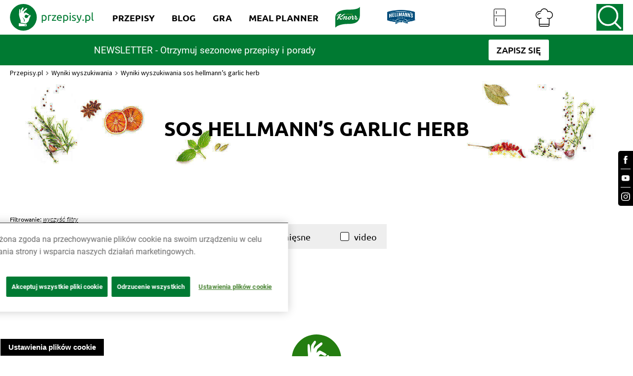

--- FILE ---
content_type: image/svg+xml
request_url: https://www.przepisy.pl/ng-assets/icons-svg/filtry.svg
body_size: 322
content:
<svg xmlns="http://www.w3.org/2000/svg" width="20.053" height="21.972" viewBox="0 0 20.053 21.972">
    <path id="slider001_-_E060" data-name="slider001 - E060"
          d="M7.84-26.736a1.912,1.912,0,0,0-1.9,1.92A1.929,1.929,0,0,0,7.68-22.9V-7.184H8V-22.9a1.933,1.933,0,0,0,1.776-1.92A1.939,1.939,0,0,0,7.84-26.736Zm0,3.52a1.591,1.591,0,0,1-1.584-1.6,1.591,1.591,0,0,1,1.584-1.6,1.618,1.618,0,0,1,1.616,1.6A1.618,1.618,0,0,1,7.84-23.216ZM-7.7-9.1V-24.816h-.32V-9.1a1.959,1.959,0,0,0-1.2.56,1.9,1.9,0,0,0-.56,1.36,1.9,1.9,0,0,0,.56,1.36,1.938,1.938,0,0,0,1.36.56,1.926,1.926,0,0,0,1.92-1.92A1.931,1.931,0,0,0-7.7-9.1ZM.16-17.92v-6.9H-.16v6.9A1.919,1.919,0,0,0-1.92-16,1.919,1.919,0,0,0-.16-14.08v6.9H.16v-6.9A1.943,1.943,0,0,0,1.92-16,1.943,1.943,0,0,0,.16-17.92ZM0-14.4A1.6,1.6,0,0,1-1.6-16,1.6,1.6,0,0,1,0-17.6,1.6,1.6,0,0,1,1.6-16,1.6,1.6,0,0,1,0-14.4ZM-7.856-5.584a1.584,1.584,0,0,1-1.136-.464,1.584,1.584,0,0,1-.464-1.136A1.584,1.584,0,0,1-8.992-8.32a1.584,1.584,0,0,1,1.136-.464,1.6,1.6,0,0,1,1.6,1.6A1.6,1.6,0,0,1-7.856-5.584Z"
          transform="translate(10.026 26.986)" stroke="#000" stroke-width="0.5"/>
</svg>
